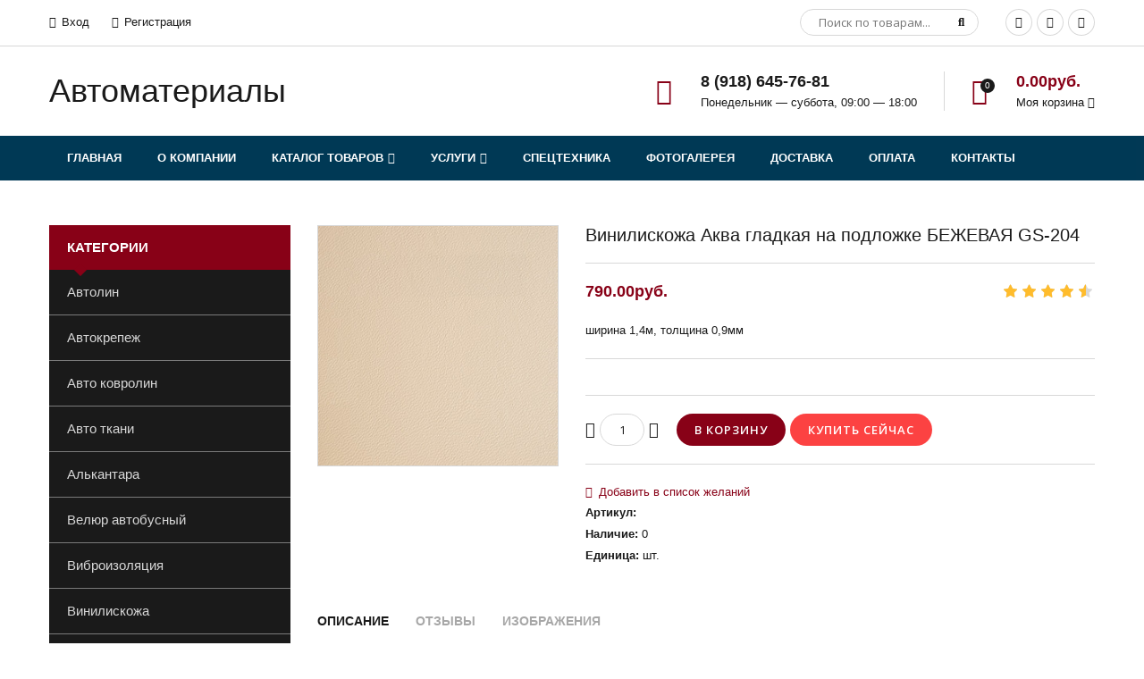

--- FILE ---
content_type: text/html; charset=UTF-8
request_url: https://auto-materiali.ru/shop/42/desc/viniliskozha-akva-gladkaja-na-podlozhke-bezhevaja-gs-204
body_size: 13386
content:
<!doctype html>
<html>
 <head>
 <meta charset="utf-8">
 <meta name="viewport" content="width=device-width, initial-scale=1, maximum-scale=1">
 
 <title>Винилискожа Аква гладкая на подложке БЕЖЕВАЯ GS-204</title>
<meta name="keywords" content=" купить Винилискожа Аква гладкая на подложке БЕЖЕВАЯ GS-204, в Новороссийске Винилискожа Аква гладкая на подложке БЕЖЕВАЯ GS-204, автоматериалы Винилискожа Аква гладкая на подложке БЕЖЕВАЯ GS-204" /> 
<meta name="description" content="Купить в Новороссийске Винилискожа Аква гладкая на подложке БЕЖЕВАЯ GS-204 в интернет-магазине Автоматериалы" />
 <link type="text/css" rel="stylesheet" href="/_st/my.css" />
 
 <link rel='stylesheet' href='//fonts.googleapis.com/css?family=Open+Sans:300italic,400italic,600italic,700italic,800italic,700,300,600,800,400&subset=latin,cyrillic'>
 <link rel="stylesheet" href="/css/font-awesome.min.css">
 <link rel="stylesheet" href="/css/pe-media-icons.css">
 <link rel="stylesheet" href="/css/helper.css">
 <link rel="stylesheet" href="/css/animate.css"> 
 <link rel="stylesheet" href="/css/owl.carousel.css">
 <script>
 var _ucoz_uriId = '42',
 _ucoz_pageId = 'entry',
 _ucoz_moduleId = 'shop',
 _ucoz_date = '08.01.2026';
 </script>
 
	<link rel="stylesheet" href="/.s/src/base.min.css" />
	<link rel="stylesheet" href="/.s/src/layer7.min.css" />

	<script src="/.s/src/jquery-1.12.4.min.js"></script>
	
	<script src="/.s/src/uwnd.min.js"></script>
	<script src="//s743.ucoz.net/cgi/uutils.fcg?a=uSD&ca=2&ug=999&isp=1&r=0.125975309742842"></script>
	<link rel="stylesheet" href="/.s/src/ulightbox/ulightbox.min.css" />
	<link rel="stylesheet" href="/.s/src/socCom.min.css" />
	<link rel="stylesheet" href="/.s/src/social.css" />
	<script src="/.s/src/ulightbox/ulightbox.min.js"></script>
	<script src="/.s/src/shop_utils.js"></script>
	<script src="/.s/src/socCom.min.js"></script>
	<script src="//sys000.ucoz.net/cgi/uutils.fcg?a=soc_comment_get_data&site=5avtomaterly"></script>
	<script>
/* --- UCOZ-JS-DATA --- */
window.uCoz = {"shop_price_f":["%01.2f",""],"ssid":"422416060761303374371","country":"US","language":"ru","sh_goods":{"42":{"old_price":"0.00","price":"790.00","imgs":["/_sh/00/42m.jpg"]}},"sh_curr":{"2":{"code":"RUR","default":1,"disp":"руб.","name":"Рубли","rate":1,"dpos":0}},"module":"shop","sh_curr_def":2,"uLightboxType":1,"layerType":7,"mf":"5avtomaterly","site":{"id":"5avtomaterly","domain":"auto-materiali.ru","host":"avtomaterly.my1.ru"},"sign":{"7252":"Предыдущий","3125":"Закрыть","5255":"Помощник","10075":"Обязательны для выбора","7251":"Запрошенный контент не может быть загружен. Пожалуйста, попробуйте позже.","7287":"Перейти на страницу с фотографией.","3300":"Ошибка","7254":"Изменить размер","3255":"Сохранить","3129":"Доступ запрещён. Истёк период сессии.","210178":"Замечания","7253":"Начать слайд-шоу","3238":"Опции","5458":"Следующий"},"ver":1,"shop_price_separator":""};
/* --- UCOZ-JS-CODE --- */

		function eRateEntry(select, id, a = 65, mod = 'shop', mark = +select.value, path = '', ajax, soc) {
			if (mod == 'shop') { path = `/${ id }/edit`; ajax = 2; }
			( !!select ? confirm(select.selectedOptions[0].textContent.trim() + '?') : true )
			&& _uPostForm('', { type:'POST', url:'/' + mod + path, data:{ a, id, mark, mod, ajax, ...soc } });
		}

		function updateRateControls(id, newRate) {
			let entryItem = self['entryID' + id] || self['comEnt' + id];
			let rateWrapper = entryItem.querySelector('.u-rate-wrapper');
			if (rateWrapper && newRate) rateWrapper.innerHTML = newRate;
			if (entryItem) entryItem.querySelectorAll('.u-rate-btn').forEach(btn => btn.remove())
		}
 function uSocialLogin(t) {
			var params = {"google":{"width":700,"height":600},"facebook":{"height":520,"width":950},"vkontakte":{"width":790,"height":400},"ok":{"width":710,"height":390},"yandex":{"height":515,"width":870}};
			var ref = escape(location.protocol + '//' + ('auto-materiali.ru' || location.hostname) + location.pathname + ((location.hash ? ( location.search ? location.search + '&' : '?' ) + 'rnd=' + Date.now() + location.hash : ( location.search || '' ))));
			window.open('/'+t+'?ref='+ref,'conwin','width='+params[t].width+',height='+params[t].height+',status=1,resizable=1,left='+parseInt((screen.availWidth/2)-(params[t].width/2))+',top='+parseInt((screen.availHeight/2)-(params[t].height/2)-20)+'screenX='+parseInt((screen.availWidth/2)-(params[t].width/2))+',screenY='+parseInt((screen.availHeight/2)-(params[t].height/2)-20));
			return false;
		}
		function TelegramAuth(user){
			user['a'] = 9; user['m'] = 'telegram';
			_uPostForm('', {type: 'POST', url: '/index/sub', data: user});
		}
checkNumber_header = 'Замечания';
		checkNumber_err = 'Опции<ul>%err_msg%</ul>Обязательны для выбора';
function loginPopupForm(params = {}) { new _uWnd('LF', ' ', -250, -100, { closeonesc:1, resize:1 }, { url:'/index/40' + (params.urlParams ? '?'+params.urlParams : '') }) }
/* --- UCOZ-JS-END --- */
</script>

	<style>.UhideBlock{display:none; }</style>
	<script type="text/javascript">new Image().src = "//counter.yadro.ru/hit;noadsru?r"+escape(document.referrer)+(screen&&";s"+screen.width+"*"+screen.height+"*"+(screen.colorDepth||screen.pixelDepth))+";u"+escape(document.URL)+";"+Date.now();</script><link rel="stylesheet" href="/_st/shop.css" /><script src="/.s/src/shop.js"></script><style>
				@font-face {
					font-family: "FontAwesome";
					font-style: normal;
					font-weight: normal;
					src: url("/.s/src/panel-v2/fonts/fontawesome-webfont.eot?#iefix&v=4.3.0") format("embedded-opentype"), url("/.s/src/panel-v2/fonts/fontawesome-webfont.woff2?v=4.3.0") format("woff2"), url("/.s/src/panel-v2/fonts/fontawesome-webfont.woff?v=4.3.0") format("woff"), url("/.s/src/panel-v2/fonts/fontawesome-webfont.ttf?v=4.3.0") format("truetype"), url("/.s/src/panel-v2/fonts/fontawesome-webfont.svg?v=4.3.0#fontawesomeregular") format("svg");
				}
			</style>
</head>
 <body id="body">
 <script src="/js/plugins.js"></script>
 <script src="/js/scripts.js"></script>
 
 <div id="loader"></div>
 <div id="wrapper">
 
 <!--U1AHEADER1Z--><div id="top" data-animated="fadeInUp">
 <div class="cnt oh">
 <div class="top-left oh">
 
 <a href="javascript:;" rel="nofollow" onclick="loginPopupForm(); return false;"><span class="pe-mi-lock"></span> Вход</a>
 <a href="/register"><span class="pe-mi-add-user"></span> Регистрация</a>
 

 </div>
 <div class="top-right oh">
 <div id="search">
 <form id="search-form" onsubmit="this.sfSbm.disabled=true" method="post" action="/shop/search">
 <input type="text" class="search_keyword" name="query" placeholder="Поиск по товарам...">
 <input type="submit" class="search_submit" value="&#xf002;" name="sfSbm">
 </form>
 </div>
 <a class="soc" href="#"><span class="fa fa-vk"></span></a>
 <a class="soc" href="#"><span class="fa fa-instagram"></span></a>
 <a class="soc" href="#"><span class="fa fa-youtube"></span></a>
 </div>
 </div>
 </div>

 <header id="header" data-animated="fadeInUp">
 <div class="cnt clr">
 <div id="logo" class="oh">
 <a href="/">
<!-- <span class="pe-mi-devices"></span> --> Автоматериалы
 </a>
 </div>
 
 <div class="header-right">
 <div class="hPhone">
 <span class="hPhone-icon pe-mi-message"></span>
 <div class="hPhone-cnt">
 <b>8 (918) 645-76-81</b><br>
 Понедельник — суббота, 09:00 — 18:00
 </div>
 </div>
 
 <div class="hCart">
 <div id="shop-basket"><div class="hCart-icon">
 <span class="pe-mi-basket"></span>
 <i>0</i>
</div>
<div class="hCart-cnt">
 <div class="hCart-details">
 <span>0.00руб.</span><br>
 Моя корзина <i class="fa fa-angle-down"></i>
 </div>
 <div class="cart-body">
 
 Ваша корзина пуста
 
 </div>
</div>

<script language="Javascript"><!--
 var lock_buttons = 0;
 
 function clearBasket(){
 if(lock_buttons) return false; else lock_buttons = 1;
 var el = $('#shop-basket');
 if(el.length){ var g=document.createElement("div"); $(g).addClass('myWinGrid').attr("id",'shop-basket-fade').css({"left":"0","top":"0","position":"absolute","border":"#CCCCCC 1px solid","width":$(el).width()+'px',"height":$(el).height()+'px',"z-index":5}).hide().bind('mousedown',function(e){e.stopPropagation();e.preventDefault();_uWnd.globalmousedown();}).html('<div class="myWinLoad" style="margin:5px;"></div>'); $(el).append(g); $(g).show(); }
 _uPostForm('',{type:'POST',url:'/shop/basket',data:{'mode':'clear'}});
 ga_event('basket_clear');
 return false;
 }
 
 function removeBasket(id){
 if(lock_buttons) return false; else lock_buttons = 1;
 $('#basket-item-'+id+' .sb-func').removeClass('remove').addClass('myWinLoadS').attr('title','');
 _uPostForm('',{type:'POST',url:'/shop/basket',data:{'mode':'del', 'id':id}});
 return false;
 }
 
 function add2Basket(id,pref){
 if(lock_buttons) return false; else lock_buttons = 1;
 var opt = new Array();
 var err_msg = '';
 $('#b'+pref+'-'+id+'-basket').attr('disabled','disabled');
 $('#'+pref+'-'+id+'-basket').removeClass('done').removeClass('err').removeClass('add').addClass('wait').attr('title','');
 $('#'+pref+'-'+id+'-options-selectors').find('input:checked, select').each(function(){
 opt.push(this.id.split('-')[3]+(this.value !== '' ? '-'+this.value :''));
 
 if(this.value !== ''){
 opt.push(this.id.split('-')[3]+(this.value !== '' ? '-'+this.value :''));
 }else{
 err_msg += '<li>'+$(this).parent().parent().find('span.opt').html().replace(':', '')+'</li>';
 }
 });
 
 if(err_msg == ''){
 _uPostForm('',{type:'POST',url:'/shop/basket',data:{'mode':'add', 'id':id, 'pref':pref, 'opt':opt.join(':'), 'cnt':$('#q'+pref+'-'+id+'-basket').attr('value')}});
 ga_event('basket_add');
 }else{
 lock_buttons = 0;
 shop_alert('<div class="MyWinError">Опции<ul>'+err_msg+'</ul>обязательны для выбора</div>','Замечания','warning',350,100,{tm:8000,align:'left',icon:'//s19.ucoz.net/img/icon/warning.png', 'onclose': function(){ $('#b'+pref+'-'+id+'-basket').removeAttr('disabled'); $('#'+pref+'-'+id+'-basket').removeClass('wait').addClass('add'); }});
 }
 return false;
 }
 
 function buyNow(id,pref){
 if(lock_buttons) return false; else lock_buttons = 1;
 var opt = new Array();
 var err_msg = '';
 $('#b'+pref+'-'+id+'-buynow').attr('disabled','disabled');
 $('#'+pref+'-'+id+'-buynow').removeClass('done').removeClass('err').removeClass('now').addClass('wait').attr('title','');
 $('#'+pref+'-'+id+'-options-selectors').find('input:checked, select').each(function(){
 if(this.value !== ''){
 opt.push(this.id.split('-')[3]+'-'+this.value);
 }else{
 err_msg += '<li>'+$(this).parent().parent().find('span.opt').html().replace(':', '')+'</li>';
 }
 });
 if(err_msg == ''){
 _uPostForm('',{type:'POST',url:'/shop/basket',data:{'mode':'add', 'id':id, 'pref':pref, 'opt':opt.join(':'), 'cnt':$('#q'+pref+'-'+id+'-basket').attr('value'), 'now':1}});
 ga_event('basket_buynow');
 }else{
 lock_buttons = 0;
 shop_alert('<div class="MyWinError">Опции<ul>'+err_msg+'</ul>обязательны для выбора</div>','Замечания','warning',350,100,{tm:8000,align:'left',icon:'//s19.ucoz.net/img/icon/warning.png', 'onclose': function(){ $('#b'+pref+'-'+id+'-buynow').removeAttr('disabled'); $('#'+pref+'-'+id+'-buynow').removeClass('wait').addClass('add'); }});
 }
 
 return false;
 }
 //--></script></div>
 </div>
 
 </div>
 </div><!-- Yandex.Metrika counter -->
<script type="text/javascript" >
 (function(m,e,t,r,i,k,a){m[i]=m[i]||function(){(m[i].a=m[i].a||[]).push(arguments)};
 m[i].l=1*new Date();k=e.createElement(t),a=e.getElementsByTagName(t)[0],k.async=1,k.src=r,a.parentNode.insertBefore(k,a)})
 (window, document, "script", "https://mc.yandex.ru/metrika/tag.js", "ym");

 ym(61854235, "init", {
 clickmap:true,
 trackLinks:true,
 accurateTrackBounce:true,
 webvisor:true
 });
</script>
<noscript><div><img src="https://mc.yandex.ru/watch/61854235" style="position:absolute; left:-9999px;" alt="" /></div></noscript>
<!-- /Yandex.Metrika counter -->
 </header><!--/U1AHEADER1Z-->
 
 <nav id="nav" data-animated="fadeInUp">
 <div class="cnt">
 <!-- <sblock_nmenu> -->
 <!-- <bc> --><div id="uNMenuDiv1" class="uMenuV"><ul class="uMenuRoot">
<li><a  href="/" ><span>Главная</span></a></li>
<li><a  href="/o-companii" ><span>О компании</span></a></li>
<li class="uWithSubmenu"><a  href="/shop/all" ><span>Каталог товаров</span></a><ul>
<li><a  href="/shop/avtolin" ><span>Автолин</span></a></li>
<li><a  href="/shop/avtokrepezh" ><span>Автокрепеж</span></a></li>
<li><a  href="/shop/avto-kovrolin" ><span>Автоковролин</span></a></li>
<li><a  href="/shop/avto-tkani" ><span>Автоткани</span></a></li>
<li><a  href="/shop/alkantara" ><span>Алькантара</span></a></li>
<li><a  href="/shop/veljur-avtobusnyj" ><span>Велюр автобусный</span></a></li>
<li><a  href="/shop/vibroizoljacija" ><span>Виброизоляция</span></a></li>
<li><a  href="/shop/viniliskozha" ><span>Винилискожа</span></a></li>
<li><a  href="/shop/klej" ><span>Клей</span></a></li>
<li><a  href="/shop/karpet" ><span>Карпет</span></a></li>
<li><a  href="/shop/nitki" ><span>Нитки</span></a></li>
<li><a  href="/shop/porolon" ><span>Поролон</span></a></li>
<li><a  href="/shop/potolochka" ><span>Потолочка</span></a></li>
<li><a  href="/shop/plastificirovannaja-kozha-horn" ><span>Пластифицированная кожа Horn</span></a></li>
<li><a  href="/shop/rasprodazha" ><span>Распродажа</span></a></li>
<li><a  href="/shop/soputstvujushhie-tovary" ><span>Сопутствующие товары</span></a></li>
<li><a  href="/shop/shumka-na-kleju" ><span>Шумка на клею</span></a></li>
<li><a  href="/shop/shumopoglotitel" ><span>Шумопоглотитель</span></a></li>
<li><a  href="/shop/ehkokozha" ><span>Экокожа</span></a></li></ul></li>
<li class="uWithSubmenu"><a  href="/uslugi" ><span>Услуги</span></a><ul>
<li><a  href="/servis" ><span>Шумоизоляция</span></a></li>
<li><a  href="/peretyazhka-salona-avtomobilya" ><span>Перетяжка салона</span></a></li></ul></li>
<li><a  href="http://styug.ru/" ><span>Спецтехника</span></a></li>
<li><a  href="/photo/" ><span>Фотогалерея</span></a></li>
<li><a  href="/dostavka" ><span>Доставка</span></a></li>
<li><a  href="/oplata" ><span>Оплата</span></a></li>
<li><a  href="/contacts" ><span>Контакты</span></a></li></ul></div><!-- </bc> -->
 <!-- </sblock_nmenu> -->
 <span class="menu-icon"><i class="fa fa-bars"></i> Меню сайта</span>
 </div>
 </nav>
 
 <div id="middle">
 <div class="cnt clr">
 
 <!-- <middle> -->
 <div id="content">
 <!-- <body> -->
 <div class="good-top oh">
 <div class="good-images">
 <script>
//['original_img_url','org_width','org_height','resized_img_url','res_width','res_height','img_alt','img_title']
var allEntImgs42=[["/_sh/00/42.jpg",0,0,"/_sh/00/42m.jpg",300,300,null,null,null,null,null]]</script>
 <script type="text/javascript">
 function _bldCont(indx){
 var bck=indx-1;var nxt=indx+1;
 if (bck<0){bck = allEntImgs42.length-1;}
 if (nxt>=allEntImgs42.length){nxt=0;}
 var imgs='';
 if (allEntImgs42.length>1){
 for (var i=0;i<allEntImgs42.length;i++){var img=i+1;
 if(allEntImgs42[i][0].length<1){continue;}
 if (i==indx){imgs += '<b class="pgSwchA">'+img+'</b> ';}
 else {imgs += '<a class="pgSwch" href="javascript://" rel="nofollow" onclick="_bldCont('+i+');return false;">'+img+'</a> ';}
 }
 imgs = '<div align="center" style="padding:8px 0 5px 0;white-space:nowrap;overflow:auto;overflow-x:auto;overflow-y:hidden;"><a class="pgSwch" href="javascript://" rel="nofollow" onclick="_bldCont('+bck+');return false;">&laquo; Back</a> '+imgs+'<a class="pgSwch" href="javascript://" rel="nofollow" onclick="_bldCont('+nxt+');return false;">Next &raquo;</a> </div> ';}
 var hght = parseInt(allEntImgs42[indx][2]); if ($.browser.msie) { hght += 28; };
 _picsCont = '<div id="_prCont" style="position:relative;"><img alt="" border="0" src="' + allEntImgs42[indx][0] + '"/>'+imgs+'</div>';
 new _uWnd('wnd_prv', "Изображения товара", 10, 10, { waitimages:300000, autosizewidth:1, hideonresize:1, autosize:1, fadetype:1, closeonesc:1, align:'center', min:0, max:0, resize:1 }, _picsCont);
 }
 </script>
 
 <span class="item-new" data-date="10.10.2019">new</span>
 
 
 <img alt="" src="/_sh/00/42m.jpg" class="big gphoto" onclick="_bldCont1(42, this.getAttribute('idx'));" id="ipreview" idx="0" title="Кликните для увеличения изображения">
 
 <div class="oh">
 
 
 
 
 
 
 
 
  
 </div>
 </div>
 <div class="good-info">
 <h1 class="good-title">Винилискожа Аква гладкая на подложке БЕЖЕВАЯ GS-204</h1>
 <div class="oh">
 <div class="good-price"><b><span class="id-good-42-price">790.00руб.</span></b> <s></s></div>
 <div class="good-rate">
 
		<style type="text/css">
			.u-star-rating-21 { list-style:none; margin:0px; padding:0px; width:105px; height:21px; position:relative; background: url('/img/rate2.png') top left repeat-x }
			.u-star-rating-21 li{ padding:0px; margin:0px; float:left }
			.u-star-rating-21 li a { display:block;width:21px;height: 21px;line-height:21px;text-decoration:none;text-indent:-9000px;z-index:20;position:absolute;padding: 0px;overflow:hidden }
			.u-star-rating-21 li a:hover { background: url('/img/rate2.png') left center;z-index:2;left:0px;border:none }
			.u-star-rating-21 a.u-one-star { left:0px }
			.u-star-rating-21 a.u-one-star:hover { width:21px }
			.u-star-rating-21 a.u-two-stars { left:21px }
			.u-star-rating-21 a.u-two-stars:hover { width:42px }
			.u-star-rating-21 a.u-three-stars { left:42px }
			.u-star-rating-21 a.u-three-stars:hover { width:63px }
			.u-star-rating-21 a.u-four-stars { left:63px }
			.u-star-rating-21 a.u-four-stars:hover { width:84px }
			.u-star-rating-21 a.u-five-stars { left:84px }
			.u-star-rating-21 a.u-five-stars:hover { width:105px }
			.u-star-rating-21 li.u-current-rating { top:0 !important; left:0 !important;margin:0 !important;padding:0 !important;outline:none;background: url('/img/rate2.png') left bottom;position: absolute;height:21px !important;line-height:21px !important;display:block;text-indent:-9000px;z-index:1 }
		</style><script>
			var usrarids = {};
			function ustarrating(id, mark) {
				if (!usrarids[id]) {
					usrarids[id] = 1;
					$(".u-star-li-"+id).hide();
					_uPostForm('', { type:'POST', url:`/shop/${ id }/edit`, data:{ a:65, id, mark, mod:'shop', ajax:'2' } })
				}
			}
		</script><ul id="uStarRating42" class="uStarRating42 u-star-rating-21" title="Рейтинг: 4.5/2">
			<li id="uCurStarRating42" class="u-current-rating uCurStarRating42" style="width:90%;"></li><li class="u-star-li-42"><a href="javascript:;" onclick="ustarrating('42', 1)" class="u-one-star">1</a></li>
				<li class="u-star-li-42"><a href="javascript:;" onclick="ustarrating('42', 2)" class="u-two-stars">2</a></li>
				<li class="u-star-li-42"><a href="javascript:;" onclick="ustarrating('42', 3)" class="u-three-stars">3</a></li>
				<li class="u-star-li-42"><a href="javascript:;" onclick="ustarrating('42', 4)" class="u-four-stars">4</a></li>
				<li class="u-star-li-42"><a href="javascript:;" onclick="ustarrating('42', 5)" class="u-five-stars">5</a></li></ul>
 </div>
 </div>
 <div class="good-brief">
 ширина 1,4м, толщина 0,9мм
 </div>
 <div class="good-options">
 
 </div>
 <div class="good-buttons">
 <div class="to-basket oh"> 
 <input type="text" id="qid-42-basket" value="1" size="3" onfocus="this.select()" oninput="return checkNumber(this, event, '1');"><input type="button" id="bid-42-basket" onclick="add2Basket('42','id');" value="В корзину">
 <input id="buy-now" type="button" onclick="buyNow('42','id');" value="Купить сейчас">
 </div>
 </div>
 <div class="good-more">
 <div id="id-42-wish" class="wish wadd" onclick="wishlist(this);" title="Добавить в список желаний"></div>
 <ul class="shop-options" id="id-42-options">
 
 <li><span class="opt"><!--<s4749>-->Артикул<!--</s>-->:</span> <span class="val art"> </span></li>
 <li><span class="opt"><!--<s4377>-->Наличие<!--</s>-->:</span> <span class="val stock">0</span></li>
 
 <li><span class="opt"><!--<s4750>-->Единица<!--</s>-->:</span> <span class="val">шт.</span></li>
 
 
 
 </ul>
 </div>
 </div>
 </div>
 
 
 <div class="good-tabs">
 <div>
 <span>Описание</span>
 <span>Отзывы</span>
 <span>Изображения</span>
 
 </div>
 <ul>
 <li>
 <p><strong>Винилискожа на подложке представляет собой трикотажную основу с нанесенным на на нее поливинилхлоридным покрытием, обладающим высокой стойкостью к воде и другим жидкостям.</strong></p>

<p><br />
<strong>Хорошо тянется в поперечном направлении и немного тянется в продольном направлении. Это позволяет использовать ее для обивки даже сложных изогнутых поверхностей.</strong></p>
 </li>
 <li>
 
 
 <table border="0" cellpadding="0" cellspacing="0" width="100%">
 <tr><td width="60%" height="25"><!--<s5183>-->Всего комментариев<!--</s>-->: <b>0</b></td><td align="right" height="25"></td></tr>
 <tr><td colspan="2"><script>
				function spages(p, link) {
					document.location.href = '/shop/42/comm/viniliskozha-akva-gladkaja-na-podlozhke-bezhevaja-gs-204'+(parseInt(p)>1 ? ';'+p : '');
				}
			</script>
			<div id="comments"></div>
			<div id="newEntryT"></div>
			<div id="allEntries"></div>
			<div id="newEntryB"></div>
			<script>
				(function() {
					'use strict';
					var commentID = ( /comEnt(\d+)/.exec(location.hash) || {} )[1];
					if (!commentID) {
						return window.console && console.info && console.info('comments, goto page', 'no comment id');
					}
					var selector = '#comEnt' + commentID;
					var target = $(selector);
					if (target.length) {
						$('html, body').animate({
							scrollTop: ( target.eq(0).offset() || { top: 0 } ).top
						}, 'fast');
						return window.console && console.info && console.info('comments, goto page', 'found element', selector);
					}
					$.get('/index/802', {
						id: commentID
					}).then(function(response) {
						if (!response.page) {
							return window.console && console.warn && console.warn('comments, goto page', 'no page within response', response);
						}
						spages(response.page);
						setTimeout(function() {
							target = $(selector);
							if (!target.length) {
								return window.console && console.warn && console.warn('comments, goto page', 'comment element not found', selector);
							}
							$('html, body').animate({
								scrollTop: ( target.eq(0).offset() || { top: 0 } ).top
							}, 'fast');
							return window.console && console.info && console.info('comments, goto page', 'scrolling to', selector);
						}, 500);
					}, function(response) {
						return window.console && console.error && console.error('comments, goto page', response.responseJSON);
					});
				})();
			</script>
		</td></tr>
 <tr><td colspan="2" align="center"></td></tr>
 <tr><td colspan="2" height="10"></td></tr>
 </table>
 
 
 
 <form name="socail_details" id="socail_details" onsubmit="return false;">
						   <input type="hidden" name="social" value="">
						   <input type="hidden" name="data" value="">
						   <input type="hidden" name="id" value="42">
						   <input type="hidden" name="ssid" value="422416060761303374371">
					   </form><div id="postFormContent" class="">
		<form method="post" name="addform" id="acform" action="/index/" onsubmit="return addcom(this)" class="shop-com-add" data-submitter="addcom"><script>
		function _dS(a){var b=a.split(''),c=b.pop();return b.map(function(d){var e=d.charCodeAt(0)-c;return String.fromCharCode(32>e?127-(32-e):e)}).join('')}
		var _y8M = _dS('>kprwv"v{rg?$jkffgp$"pcog?$uqu$"xcnwg?$48452:842:$"1@2');
		function addcom( form, data = {} ) {
			if (document.getElementById('addcBut')) {
				document.getElementById('addcBut').disabled = true;
			} else {
				try { document.addform.submit.disabled = true; } catch(e) {}
			}

			if (document.getElementById('eMessage')) {
				document.getElementById('eMessage').innerHTML = '<span style="color:#999"><img src="/.s/img/ma/m/i2.gif" border="0" align="absmiddle" width="13" height="13"> Идёт передача данных...</span>';
			}

			_uPostForm(form, { type:'POST', url:'/index/', data })
			return false
		}
document.write(_y8M);</script>
				<div class="mc-widget">
					<script>
						var socRedirect = location.protocol + '//' + ('auto-materiali.ru' || location.hostname) + location.pathname + location.search + (location.hash && location.hash != '#' ? '#reloadPage,' + location.hash.substr(1) : '#reloadPage,gotoAddCommentForm' );
						socRedirect = encodeURIComponent(socRedirect);

						try{var providers = {};} catch (e) {}

						function socialRepost(entry_link, message) {
							console.log('Check witch Social network is connected.');

							var soc_type = jQuery("form#acform input[name='soc_type']").val();
							switch (parseInt(soc_type)) {
							case 101:
								console.log('101');
								var newWin = window.open('https://vk.com/share.php?url='+entry_link+'&description='+message+'&noparse=1','window','width=640,height=500,scrollbars=yes,status=yes');
							  break;
							case 102:
								console.log('102');
								var newWin = window.open('https://www.facebook.com/sharer/sharer.php?u='+entry_link+'&description='+encodeURIComponent(message),'window','width=640,height=500,scrollbars=yes,status=yes');
							  break;
							case 103:
								console.log('103');

							  break;
							case 104:
								console.log('104');

							  break;
							case 105:
								console.log('105');

							  break;
							case 106:
								console.log('106');

							  break;
							case 107:
								console.log('107');
								var newWin = window.open('https://twitter.com/intent/tweet?source=webclient&url='+entry_link+'&text='+encodeURIComponent(message)+'&callback=?','window','width=640,height=500,scrollbars=yes,status=yes');
							  break;
							case 108:
								console.log('108');

							  break;
							case 109:
								console.log('109');
								var newWin = window.open('https://plusone.google.com/_/+1/confirm?hl=en&url='+entry_link,'window','width=600,height=610,scrollbars=yes,status=yes');
							  break;
							}
						}

						function updateSocialDetails(type) {
							console.log('updateSocialDetails');
							jQuery.getScript('//sys000.ucoz.net/cgi/uutils.fcg?a=soc_comment_get_data&site=5avtomaterly&type='+type, function() {
								jQuery("form#socail_details input[name='social']").val(type);
								jQuery("form#socail_details input[name=data]").val(data[type]);
								jQuery("form#acform input[name=data]").val(data[type]);
								_uPostForm('socail_details',{type:'POST',url:'/index/778', data:{'m':'9', 'vi_commID': '', 'catPath': ''}});
							});
						}

						function logoutSocial() {
							console.log('delete cookie');
							delete_msg_cookie();
							jQuery.getScript('//sys000.ucoz.net/cgi/uutils.fcg?a=soc_comment_clear_data&site=5avtomaterly', function(){window.location.reload();});
						}

						function utf8_to_b64( str) {
							return window.btoa(encodeURIComponent( escape( str )));
						}

						function b64_to_utf8( str) {
							return unescape(decodeURIComponent(window.atob( str )));
						}

						function getCookie(c_name) {
							var c_value = " " + document.cookie;
							var c_start = c_value.indexOf(" " + c_name + "=");
							if (c_start == -1) {
								c_value = null;
							} else {
								c_start = c_value.indexOf("=", c_start) + 1;
								var c_end = c_value.indexOf(";", c_start);
								if (c_end == -1) {
									c_end = c_value.length;
								}
								c_value = unescape(c_value.substring(c_start,c_end));
							}
							return c_value;
						}

						var delete_msg_cookie = function() {
							console.log('delete_msg_cookie');
							document.cookie = 'msg=;expires=Thu, 01 Jan 1970 00:00:01 GMT;';
						};

						function preSaveMessage() {
							var msg = jQuery("form#acform textarea").val();
							if (msg.length > 0) {
								document.cookie = "msg="+utf8_to_b64(msg)+";"; //path="+window.location.href+";
							}
						}

						function googleAuthHandler(social) {
							if (!social) return
							if (!social.enabled || !social.handler) return

							social.window = window.open(social.url, '_blank', 'width=600,height=610');
							social.intervalId = setInterval(function(social) {
								if (social.window.closed) {
									clearInterval(social.intervalId)
									self.location.reload()
								}
							}, 1000, social)
						}

						

						(function(jq) {
							jq(document).ready(function() {
								
																
								jQuery(".uf-tooltip a.uf-tt-exit").attr('href','/index/10');
								console.log('ready - update details');
								console.log('scurrent', window.scurrent);
								if (typeof(window.scurrent) != 'undefined' && scurrent > 0 && data[scurrent]) {
									jQuery("#postFormContent").html('<div style="width:100%;text-align:center;padding-top:50px;"><img alt="" src="/.s/img/ma/m/i3.gif" border="0" width="220" height="19" /></div>');

									jQuery("form#socail_details input[name=social]").val(scurrent);
									jQuery("form#socail_details input[name=data]").val(data[scurrent]);
									updateSocialDetails(scurrent);
								}
								jQuery('a#js-ucf-start').on('click', function(event) {
									event.preventDefault();
									if (scurrent == 0) {
										window.open("//sys000.ucoz.net/cgi/uutils.fcg?a=soc_comment_auth",'SocialLoginWnd','width=500,height=350,resizable=yes,titlebar=yes');
									}
								});

								jQuery('#acform a.login-with').on('click', function(event) {
									event.preventDefault();
									let social = providers[ this.dataset.social ];

									if (typeof(social) != 'undefined' && social.enabled == 1) {
										if (social.handler) {
											social.handler(social);
										} else {
											// unetLoginWnd
											let newWin = window.open(social.url, "_blank", 'width=600,height=610,scrollbars=yes,status=yes');
										}
									}
								});
							});
						})(jQuery);
					</script>
				</div>

<div class="uForm uComForm">
	
	<div class="uauth-small-links uauth-links-set1"><span class="auth-links-label">Войдите:</span> <div class="auth-social-list inline-social-list"><a href="javascript:;" onclick="window.open('https://login.uid.me/?site=5avtomaterly&ref='+escape(location.protocol + '//' + ('auto-materiali.ru' || location.hostname) + location.pathname + ((location.hash ? ( location.search ? location.search + '&' : '?' ) + 'rnd=' + Date.now() + location.hash : ( location.search || '' )))),'uidLoginWnd','width=580,height=450,resizable=yes,titlebar=yes');return false;" class="login-with uid" title="Войти через uID" rel="nofollow"><i></i></a><a href="javascript:;" onclick="return uSocialLogin('vkontakte');" data-social="vkontakte" class="login-with vkontakte" title="Войти через ВКонтакте" rel="nofollow"><i></i></a><a href="javascript:;" onclick="return uSocialLogin('facebook');" data-social="facebook" class="login-with facebook" title="Войти через Facebook" rel="nofollow"><i></i></a><a href="javascript:;" onclick="return uSocialLogin('yandex');" data-social="yandex" class="login-with yandex" title="Войти через Яндекс" rel="nofollow"><i></i></a><a href="javascript:;" onclick="return uSocialLogin('google');" data-social="google" class="login-with google" title="Войти через Google" rel="nofollow"><i></i></a><a href="javascript:;" onclick="return uSocialLogin('ok');" data-social="ok" class="login-with ok" title="Войти через Одноклассники" rel="nofollow"><i></i></a></div></div>
	<div class="uComForm-inner">
		<span class="ucf-avatar"><img src="/.s/img/icon/social/noavatar.png" alt="avatar" /></span>
		<div class="ucf-content ucf-start-content">
			<ul class="uf-form ucf-form">
				<li><textarea class="uf-txt-input commFl js-start-txt" placeholder="Оставьте ваш комментарий..."></textarea>
				<li><button class="uf-btn" onclick="preSaveMessage(); window.open('/index/800?ref='+window.location.href, 'SocialLoginWnd', 'width=500,height=410,resizable=yes,titlebar=yes');">Отправить</button>
			</ul>
		</div>
	</div>
	
</div><input type="hidden" name="ssid" value="422416060761303374371" />
				<input type="hidden" name="a"  value="36" />
				<input type="hidden" name="m"  value="9" />
				<input type="hidden" name="id" value="42" />
				
				<input type="hidden" name="soc_type" id="csoc_type" />
				<input type="hidden" name="data" id="cdata" />
			</form>
		</div>
 
 
 </li>
 <li>
 <div class="shop-imgs with-clear">
 <img alt="" src="/_sh/00/42m.jpg" class="gphoto" onclick="_bldCont1(42, this.getAttribute('idx'));" idx="0" title="Кликните для увеличения изображения">
 
 
 
 
 
 
 
 
 
 </div>
 </li>
 
 </ul>
 </div>
 
 
 
 
 
 <!-- </body> -->
 </div>
 
 <aside id="sidebar">
 
 <!--U1CATBLOCK1Z-->
 
 
 <div class="block">
 <div class="b-title">Категории</div>
 <ul class="cat-tree" style="padding-left:0!important; display:block;"><li id="cid-23">
						<i></i>
						<a id="lid-23" class="catref" href="/shop/avtolin">Автолин</a>&nbsp;<b>(7)</b>
					</li><li id="cid-18">
						<i></i>
						<a id="lid-18" class="catref" href="/shop/avtokrepezh">Автокрепеж</a>&nbsp;<b>(4)</b>
					</li><li id="cid-19">
						<i></i>
						<a id="lid-19" class="catref" href="/shop/avto-kovrolin">Авто ковролин</a>&nbsp;<b>(22)</b>
					</li><li id="cid-20">
						<i></i>
						<a id="lid-20" class="catref" href="/shop/avto-tkani">Авто ткани</a>&nbsp;<b>(33)</b>
					</li><li id="cid-7">
						<i></i>
						<a id="lid-7" class="catref" href="/shop/alkantara">Алькантара</a>&nbsp;<b>(29)</b>
					</li><li id="cid-8">
						<i></i>
						<a id="lid-8" class="catref" href="/shop/veljur-avtobusnyj">Велюр автобусный</a>&nbsp;<b>(9)</b>
					</li><li id="cid-9">
						<i></i>
						<a id="lid-9" class="catref" href="/shop/vibroizoljacija">Виброизоляция</a>&nbsp;<b>(17)</b>
					</li><li id="cid-10">
						<i></i>
						<a id="lid-10" class="catref" href="/shop/viniliskozha">Винилискожа</a>&nbsp;<b>(27)</b>
					</li><li id="cid-11">
						<i></i>
						<a id="lid-11" class="catref" href="/shop/klej">Клей</a>&nbsp;<b>(23)</b>
					</li><li id="cid-22">
						<i></i>
						<a id="lid-22" class="catref" href="/shop/karpet">Карпет</a>&nbsp;<b>(9)</b>
					</li><li id="cid-12">
							<input type="hidden" id="cid-p-12" value="1">
							<u class="plus" onclick="shopCatExpand(this,'5avtomaterlyuShopC');"></u>
							<a id="lid-12" class="catref" href="/shop/nitki" ondblclick="return shopCatExpand($(this).prev(),'5avtomaterlyuShopC')">Нитки</a>&nbsp;<b>(83)</b>
							<ul class="cat-tree"><li id="cid-26">
						<i></i>
						<a id="lid-26" class="catref" href="/shop/nitki/nitki-synton">Нитки Synton</a>&nbsp;<b>(18)</b>
					</li></ul></li><li id="cid-13">
						<i></i>
						<a id="lid-13" class="catref" href="/shop/porolon">Поролон</a>&nbsp;<b>(3)</b>
					</li><li id="cid-14">
						<i></i>
						<a id="lid-14" class="catref" href="/shop/potolochka">Потолочка</a>&nbsp;<b>(26)</b>
					</li><li id="cid-21">
						<i></i>
						<a id="lid-21" class="catref" href="/shop/plastificirovannaja-kozha-horn">Пластифицированная кожа Horn</a>&nbsp;<b>(25)</b>
					</li><li id="cid-15">
						<i></i>
						<a id="lid-15" class="catref" href="/shop/shumka-na-kleju">Шумка на клею</a>&nbsp;<b>(14)</b>
					</li><li id="cid-16">
						<i></i>
						<a id="lid-16" class="catref" href="/shop/shumopoglotitel">Шумопоглотитель</a>&nbsp;<b>(8)</b>
					</li><li id="cid-17">
						<i></i>
						<a id="lid-17" class="catref" href="/shop/ehkokozha">Экокожа</a>&nbsp;<b>(163)</b>
					</li><li id="cid-24">
						<i></i>
						<a id="lid-24" class="catref" href="/shop/soputstvujushhie-tovary">Сопутствующие товары</a>&nbsp;<b>(37)</b>
					</li><li id="cid-25">
						<i></i>
						<a id="lid-25" class="catref" href="/shop/rasprodazha">Распродажа</a>&nbsp;<b>(4)</b>
					</li></ul>
 </div>
 
 
 <!--/U1CATBLOCK1Z-->
 
 <!--U1CLEFTER1Z--><!-- <block4> -->

<!-- </block4> -->


<!-- <block5> -->
<div class="block">
 <div class="b-title"><!-- <bt> -->Популярное<!-- </bt> --></div>
 <div class="b-body">
 <!-- <bc> --><ul class="popular"><li>  <img src="/_sh/4/452s.jpg" alt="">  <div class="popular-right">  <a href="/shop/452/desc/klej-molekula-termoaktivnyj">Клей Молекула Термоактивный</a>  <span class="popular-price"><span class="inf1-good-452-price">1100.00руб.</span></span>  </div> </li><li>  <img src="/_sh/00/38s.jpg" alt="">  <div class="popular-right">  <a href="/shop/38/desc/stp-gb-1-5">StP GB 1.5</a>  <span class="popular-price"><span class="inf1-good-38-price">215.00руб.</span></span>  </div> </li><li>  <img src="/_sh/2/254s.jpg" alt="">  <div class="popular-right">  <a href="/shop/254/desc/ehkokozha-premium-na-podlozhke-shokoladnaja">Экокожа Премиум на подложке ШОКОЛАДНАЯ</a>  <span class="popular-price"><span class="inf1-good-254-price">690.00руб.</span></span>  </div> </li><li>  <img src="/_sh/1/198s.jpg" alt="">  <div class="popular-right">  <a href="/shop/198/desc/ehkokozha-na-mikrofibre-shvajcer-0500">Экокожа на микрофибре Швайцер 0500</a>  <span class="popular-price"><span class="inf1-good-198-price">1900.00руб.</span></span>  </div> </li><li>  <img src="/_sh/2/233s.jpg" alt="">  <div class="popular-right">  <a href="/shop/233/desc/ehkokozha-na-mikrofibre-shvajcer-nappa-0500">Экокожа на микрофибре Швайцер Наппа 0500</a>  <span class="popular-price"><span class="inf1-good-233-price">1785.00руб.</span></span>  </div> </li><script> 			if ( typeof(uCoz) != 'object' ) { 				window.uCoz = {"shop_price_f":["%01.2f",""],"mf":"5avtomaterly","sh_curr_def":2,"shop_price_separator":"","ver":1,"sh_goods":{},"sh_curr":{"2":{"default":1,"name":"Рубли","disp":"руб.","rate":1,"dpos":0,"code":"RUR"}}};  			} else { 				if ( typeof(uCoz.sh_goods) == 'undefined' ) { 					var shop_js_def = {"shop_price_separator":"","sh_curr_def":2,"shop_price_f":["%01.2f",""],"mf":"5avtomaterly","sh_curr":{"2":{"default":1,"name":"Рубли","disp":"руб.","rate":1,"dpos":0,"code":"RUR"}},"sh_goods":{},"ver":1}, i; 					for ( i in shop_js_def ) { 						if ( typeof(uCoz.i) == 'undefined' ) { 							window.uCoz[i] = shop_js_def[i] 						} 					} 				} 			}; 			uCoz.sh_goods[452] = {price:1100.00,old_price:0.00,imgs:["/_sh/4/452m.jpg"]};uCoz.sh_goods[38] = {price:215.00,old_price:0.00,imgs:["/_sh/00/38m.jpg"]};uCoz.sh_goods[254] = {price:690.00,old_price:0.00,imgs:["/_sh/2/254m.jpg"]};uCoz.sh_goods[198] = {price:1900.00,old_price:0.00,imgs:["/_sh/1/198m.jpg"]};uCoz.sh_goods[233] = {price:1785.00,old_price:0.00,imgs:["/_sh/2/233m.jpg"]}; 		</script><script src="/.s/src/shop_utils.js"></script></ul><!-- </bc> -->
 </div>
</div>
<!-- </block5> --><!--/U1CLEFTER1Z-->
 
 <!--U1LBANNER1Z--><div class="block sidebar-banner">
 <a href="/shop/254/desc/ehkokozha-premium-na-podlozhke-shokoladnaja"><img src="/img/banner2.jpg" alt="Экокожа Премиум на подложке ШОКОЛАДНАЯ"></a>
 </div><!--/U1LBANNER1Z-->
 
 </aside>
 <!-- </middle> -->
 </div>
 </div>
 
 <footer id="footer" data-animated="fadeInUp">
 <!--U1BFOOTER1Z--><div class="footer-top">
 <div class="cnt clr">
 <div class="col4">
 <div class="footer-block oh">
 <h4>О магазине</h4>
 Компания Спецтехника ЮГ появилась в Новороссийске недавно, но уже успела набрать невероятную популярность практически у всех автосервисов<br> и автосалонов Краснодарского края. Показывая рекордную скорость развития,<br> наша компания добавила к привычному для многих в Новороссийске ассортименту спецтехники и запчастей для нее, новое направление.
 <br>Именно поэтому позвольте предложить вашему вниманию данный магазин мягких автоматериалов.<br>
 </div>
 </div>
 <div class="col4">
 <div class="footer-block oh">
 <h4>Контакты</h4>
 г.Новороссийск, ул.Золотая Рыбка, 9
 <br><br>
 Телефон: <b>8 (918) 645-76-81</b><br>
 E-mail: <b><a href="mailto:spec.yug@mail.ru">spec.yug@mail.ru</a></b>
 <br><br>
 <a class="soc" href="#"><span class="fa fa-vk"></span></a>
 <a class="soc" href="#"><span class="fa fa-instagram"></span></a>
 <a class="soc" href="#"><span class="fa fa-youtube"></span></a>
 </div>
 </div>
 <div class="col4">
 <div class="footer-block oh">
 <h4>Информация</h4>
 <ul>
 <li><a href="/dostavka">Доставка</a></li>
 <li><a href="/oplata">Оплата</a></li>
 <li><a href="/contacts">Контакты</a></li>
 </ul>
 </div>
 </div>
 <div class="col4">
 <div class="footer-block oh">
 <h4>мой аккаунт</h4>
 <ul>
 
 <li><a href="javascript:;" rel="nofollow" onclick="loginPopupForm(); return false;">Вход</a></li>
 <li><a href="/register">Регистрация</a></li>
 
 <li><a href="/shop/checkout">Моя корзина</a></li>
 </ul>
 </div>
 </div>
 </div>
 </div>
 <div class="bottom cnt clr">
 <div class="payments oh">
 <span><img src="/img/payment-1.png" alt="VISA"></span>
 <span><img src="/img/payment-2.png" alt="MasterCard"></span>
 <span><img src="/img/payment-3.png" alt="Maestro"></span>
 <span><img src="/img/payment-5.png" alt="PayPal"></span>
 <span><img src="/img/payment-4.png" alt="AmericanExpress"></span>
 </div>
 <div class="copyrights">
 <!-- <copy> -->Copyright Спецтехника Юг &copy; 2026<!-- </copy> -->. . Дизайн: Web5Team
 </div>
 </div><!--/U1BFOOTER1Z-->
 </footer>
 </div> 
 </body>
</html>
<!-- 0.09622 (s743) -->

--- FILE ---
content_type: text/css
request_url: https://auto-materiali.ru/_st/my.css
body_size: 6682
content:
::selection {
 color: #fff;
}
::-moz-selection {
 color: #fff;
}
@-moz-document url-prefix(){
 select {
 background-image: none !important;
 }
}
html, body {
 margin: 0;
 padding: 0;
 height: 100%;
}
textarea, input {
 outline: none;
 resize: none;
 box-sizing: border-box;
}
img, a img {
 border: none;
 outline: none;
}
a {
 text-decoration: none;
 color: #1a1a1a;
 transition: all .3s ease;
}
hr {
 border: none;
 height: 1px;
 background: #d8d8d8;
}
body {
 font-size: 13px;
 line-height: 22px;
 color: #1a1a1a;
 font-weight: 400;
 font-family: 'Arial';
}
h1, h2, h3, h4, h5, h6 {
 margin: 0 0 22px;
 padding: 0;
 font-weight: 600;
 line-height: 22px;
 color: #1a1a1a;
}

h1 {font-size: 20px;}
h2 {font-size: 18px;}
h3 {font-size: 16px;}
h4 {font-size: 15px;}
h5 {font-size: 14px;}
h6 {font-size: 13px;}

aside ul, aside ol, aside li {
 margin: 0;
 padding: 0;
 list-style: none;
 list-style-type: none;
}

textarea {
 overflow: auto;
 border: 1px solid #d8d8d8;
 background: #fff;
 color: #1a1a1a;
 line-height: 22px;
 min-height: 36px;
 padding: 7px 20px;
 font-size: 13px;
 font-family: 'Open Sans';
 border-radius: 18px;
 box-sizing: border-box;
}

input[type="text"],
input[type="password"],
input[type="email"],
input[type="tel"],
input[type="url"] {
 border: 1px solid #d8d8d8;
 background: #fff;
 color: #1a1a1a;
 line-height: 22px;
 height: 36px;
 padding: 7px 20px;
 font-family: 'Open Sans';
 font-size: 13px;
 background: #fff;
 border-radius: 30px;
 box-sizing: border-box;
 transition: all .2s ease;
}


input[type="button"],
input[type="submit"],
input[type="reset"],
button {
 border: none;
 color: #fff;
 line-height: 22px;
 height: 36px;
 padding: 7px 20px;
 font-weight: 400;
 font-family: 'Open Sans';
 font-size: 13px;
 cursor: pointer;
 border-radius: 30px;
 text-transform: uppercase;
 font-weight: 600;
 letter-spacing: 1px;
 box-sizing: border-box;
 transition: all .3s ease;
}
input[type="button"]:hover,
input[type="submit"]:hover,
input[type="reset"]:hover,
button:hover {
 background: #1a1a1a;
}

select {
 border: 1px solid #d8d8d8;
 background: #fff;
 color: #1a1a1a;
 cursor: pointer;
 font-size: 13px;
 font-family: 'Open Sans';
 line-height: 22px;
 height: 34px;
 padding: 5px 24px 5px 10px;
 background-image: url('/img/select.png');
 background-position: right center;
 background-repeat: no-repeat;
 line-height: 1em;
 text-indent: 1px;
 text-overflow: '';
 -ms-appearance: none;
 -webkit-appearance: none;
 -moz-appearance: none;
 appearance: none;
 border-radius: 34px;
}
select::-ms-expand {
 display: none;
}
select:focus {
 outline: none;
}

p {
 margin: 0;
 padding: 0;
}
b {
 font-weight: 600;
}

.oh {
 overflow: hidden;
}
.cnt {
 width: 1170px;
 margin: 0 auto;
}
.clr:after {
 content: '';
 display: block;
 clear: both;
}

.col2 {width: 48.717948716%;}
.col3 {width: 31.623931622%;}
.col4 {width: 23.076923075%;}


.col2, .col3, .col4 {
 margin-bottom: 30px;
 margin-right: 2.564102563%;
 float: left;
}
.col2:nth-child(2n), .col3:nth-child(3n), .col4:nth-child(4n) {
 margin-right: 0;
}

.col2:nth-child(2n+1), .col3:nth-child(3n+1), .col4:nth-child(4n+1) {
 clear: left;
}
.col2 *, .col3 *, .col4 * {
 max-width: 100%;
}

#wrapper {
 overflow: hidden;
 min-height: 600px;
}


#loader {
 position: fixed;
 background: #fff url(/img/loader.gif) center no-repeat;
 width: 100%;
 height: 100%;
 z-index: 9991;
}

#top {
 border-bottom: 1px solid #d8d8d8;
}
.top-left {
 float: left;
 padding: 14px 0;
}
.top-left a {
 display: block;
 float: left;
 margin-right: 25px;
 box-sizing: border-box;
}
.top-left a span {
 padding-right: 2px;
}

.top-right {
 float: right;
 padding: 10px 0;
 line-height: 30px;
}
.soc {
 display: inline-block;
 line-height: 30px;
 width: 30px;
 text-align: center;
 border-radius: 30px;
 box-shadow: inset 0 0 0 1px #d8d8d8;
 background: #fff;
}
.soc:hover {
 color: #fff;
}
.top-right .soc {
 float: left;
 margin-left: 5px;
}
#search {
 float: left;
 margin-right: 25px;
 position: relative;
 width: 200px;
}
.search_submit {
 font-family: 'FontAwesome' !important;
 position: absolute;
 top: 0;
 right: 0;
 background: none !important;
 color: #1a1a1a !important;
 z-index: 2;
 padding: 0 15px !important;
}
.search-form {
 width: 200px;
 position: relative;
}
input[type="text"].search_keyword {
 width: 100%;
 padding-right: 40px !important;
 padding-top: 4px;
 padding-bottom: 4px;
 height: 30px;
}
input[type="submit"].search_submit {
 padding-top: 4px;
 padding-bottom: 4px;
 height: 30px;
}
#header {
 height: 100px;
 position: relative;
 z-index: 100;
}
#logo {
 float: left;
 height: 100px;
 line-height: 100px;
}
#logo a {
 font-size: 36px;
 color: #1a1a1a;
 font-weight: 300;
}
#logo a span {
 padding-right: 10px;
}
.header-right {
 float: right;
 padding: 28px 0;
 box-sizing: border-box;
 height: 100px;
}
.hPhone {
 float: left;
 padding-right: 30px;
 margin-right: 30px;
 border-right: 1px solid #d8d8d8;
 height: 44px;
}
.hPhone-icon {
 float: left;
 font-size: 30px;
 line-height: 44px !important;
}
.hPhone-cnt {
 margin-left: 50px;
}
.hPhone-cnt b {
 color: #1a1a1a;
 font-size: 18px;
 font-weight: 600;
}
#shop-basket {
 margin-bottom: -28px;
 padding-bottom: 28px;
 position: relative;
}
.hCart {
 float: left;
}
.hCart-icon {
 float: left; 
 position: relative;
 padding-right: 8px;
}
.hCart-icon span {
 font-size: 30px;
 line-height: 44px !important;
}
.hCart-icon i {
 display: block;
 font-style: normal;
 color: #fff;
 background: #1a1a1a;
 font-size: 10px;
 text-align: center;
 width: 16px;
 height: 16px;
 line-height: 16px;
 border-radius: 16px;
 position: absolute;
 top: 8px;
 right: 0;
}
.hCart-cnt {
 margin-left: 50px;
}
.hCart-details > span {
 font-size: 18px;
 font-weight: 600;
}
.hCart-details {
 cursor: pointer;
}
#nav {
 height: 50px;
 background: #003955;
 position: relative;
 z-index: 99;
}
.cart-body {
 position: absolute;
 /* top: 72px; */
 top: 150px;
 right: -9999px;
 opacity: 0;
 background: #fff;
 border: 1px solid #d8d8d8;
 padding: 20px;
 width: 270px;
 box-sizing: border-box;
 transition: top .3s ease, opacity .3s ease;
}
#shop-basket.opened .cart-body {
 top: 72px;
 opacity: 1;
 right: 0;
}
.cart-body ul, .cart-body ul li {
 margin: 0;
 padding: 0;
 list-style: none;
 overflow: hidden;
}
.cart-body ul li {
 margin-bottom: 10px;
 padding-bottom: 10px;
 border-bottom: 1px solid #d8d8d8;
 position: relative;
 min-height: 50px;
 padding-left: 70px;
 padding-right: 20px;
 line-height: 18px;
}
.cart-body ul li img {
 position: absolute;
 left: 0;
 top: 0;
 width: 48px;
 border: 1px solid #d8d8d8;
}
.cart-body ul li b {
 display: inline-block;
 padding-top: 5px;
}
.cart-body ul li .pe-mi-error {
 position: absolute;
 top: 1px;
 right: 0;
 font-size: 16px;
 cursor: pointer;
 transition: all .3s ease;
}
.cart-body ul li .pe-mi-error:hover {
 color: #1a1a1a;
}
.cart-body b {
 color: #1a1a1a;
}
.order-amount {
 display: block;
 padding-bottom: 10px;
 border-bottom: 1px solid #d8d8d8;
 margin-bottom: 10px;
}

#home-page {
 padding-top: 30px;
/* padding-bottom: 50px; */
}

.slider-wrap {
 width: 74.358974357%;
 float: left;
 position: relative;
 background: #f6f6f6;
 overflow: hidden;
}
.slider-wrap:after {
 content: '';
 display: block;
 padding-top: 45.977011493%;
}
.slider, .slide {
 position: absolute;
 top: 0;
 left: 0;
 width: 100%;
 height: 100%;
 overflow: hidden;
}
.slide {
 background-position: center;
 background-size: cover;
}
.slide-text {
 width: 55%;
 padding: 90px 0 0 70px;
 box-sizing: border-box;
}
.st-big {
 font-size: 36px;
 line-height: 36px;
 color: #1a1a1a;
 text-transform: uppercase;
 font-weight: 700;
 letter-spacing: 2px;
 display: block;
}
.st-color {
 display: block;
 font-size: 16px;
 margin-bottom: 22px;
}
.st-small {
 display: block;
 margin-bottom: 30px;
}
.st-white {
 color: #fff;
}
.button {
 display: inline-block;
 line-height: 36px;
 padding: 0 30px;
 color: #fff !important;
 font-weight: 13px;
 text-transform: uppercase;
 letter-spacing: 1px;
 font-weight: 700;
 border-radius: 36px;
}
.button:hover {
 background: #1a1a1a;
}
span.slide-arrow {
 display: block;
 width: 40px;
 height: 40px;
 line-height: 40px;
 font-size: 18px;
 text-align: center;
 color: #fff;
 background: rgba(0, 0, 0, 0.5);
 position: absolute;
 top: 50%;
 margin-top: -20px;
 cursor: pointer;
 transition: all .3s ease;
}
span.slide-arrow.fa-angle-left {left: -50px;}
span.slide-arrow.fa-angle-right {right: -50px;}
.slider-wrap:hover span.slide-arrow.fa-angle-left {left: 0;}
.slider-wrap:hover span.slide-arrow.fa-angle-right {right: 0;}

.icon-blocks {
 float: right;
 width: 23.076923075%;
}
.icon-block {
 padding: 20px;
 box-shadow: inset 0 0 0 2px #d8d8d8;
 overflow: hidden;
 margin-bottom: 30px;
 transition: all .3s ease;
}
.icon-block > span {
 display: block;
 float: right;
 font-size: 36px;
 width: 36px;
 height: 36px;
 line-height: 36px;
 color: #1a1a1a;
}
.icon-block h3 {
 margin-right: 50px;
 font-size: 15px;
 text-transform: uppercase;
 margin-bottom: 15px;
}
.icon-block p {
 margin-right: 50px;
 line-height: 18px;
}
.icon-block * {
 transition: all .3s ease;
}
.icon-block:hover * {
 color: #fff;
}
.icon-block:last-child {
 margin-bottom: 0;
}
.mbbb {
 padding-bottom: 30px;
 margin-bottom: 30px;
 border-bottom: 1px solid #d8d8d8;
}
.new-goods {
 padding-bottom: 8px; 
}
.title {
 position: relative;
 font-size: 18px;
 text-transform: uppercase;
}
.title .arrow {
 position: absolute;
 top: 0;
 display: block;
 width: 24px;
 height: 24px;
 line-height: 24px;
 box-shadow: inset 0 0 0 1px #d8d8d8;
 text-align: center;
 border-radius: 24px;
 cursor: pointer;
 font-size: 14px;
 transition: all .3s ease;
}
.title .arrow:hover {
 color: #fff;
}
.title .arrow.fa-angle-left {right: 29px;}
.title .arrow.fa-angle-right {right: 0;}

.list-item {
 padding: 20px;
 box-sizing: border-box;
 box-shadow: inset 0 0 0 1px #d8d8d8;
 transition: all .3s ease;
 margin-top: 8px;
 margin-bottom: 22px;
 position: relative;
}
.list-item * {
 max-width: 100%;
}
.item-link {
 display: block;
 line-height: 0;
 position: relative;
 margin-bottom: 20px;
 text-align: center;
}
.item-link img {
 transition: all .3s ease;
}
.item-link:before {
 content: '';
 display: block;
 width: 100px;
 height: 1px;
 background: #1a1a1a;
 position: absolute;
 top: 50%;
 left: 50%;
 margin-left: -50px;
 z-index: 2;
 opacity: 0;
 transition: all .3s ease;
}
.item-link:after {
 content: '';
 display: block;
 width: 1px;
 height: 100px;
 background: #1a1a1a;
 position: absolute;
 top: 50%;
 left: 50%;
 margin-top: -50px;
 z-index: 2;
 opacity: 0;
 transition: all .3s ease;
}
.item-link:hover img {
 opacity: 0.3;
}
.item-link:hover:after,
.item-link:hover:before {
 opacity: 1;
}

.item-new, .item-sale {
 display: block;
 position: absolute;
 font-size: 10px;
 font-weight: 700;
 text-transform: uppercase;
 color: #fff;
 z-index: 3;
 padding: 0 10px;
 line-height: 24px;
 border-radius: 3px;
 top: 20px;
}
.item-new {
 background: #fc4242;
 left: 20px;
 display: none;
}
.item-sale {
 background: #f7b61b;
 right: 20px;
}
.item-cat {
 font-size: 11px;
 color: #a7a7a7;
}
.item-name {
 display: block;
 margin-top: 10px;
 line-height: 18px;
 font-size: 15px;
 color: #1a1a1a;
 min-height: 36px;
}
.item-price {
 margin-top: 10px;
}
.item-price b {
 font-size: 15px;
}
.item-price s {
 color: #a7a7a7;
 padding-left: 2px;
}
.button {
 display: inline-block;
 line-height: 36px;
 padding: 0 30px;
 font-weight: 700;
 color: #fff;
 border-radius: 36px;
 transition: all .3s ease;
}
.button:hover {
 background: #1a1a1a;
}
.item-add {
 text-align: center;
 margin-top: 20px;
}
.owl-item {
 padding-left: 30px;
 box-sizing: border-box;
}
.goods-carousel {
 margin-left: -30px;
}
.banner {
 line-height: 0;
}
.banner * {
 max-width: 100%;
}
.banner img {
 transition: all .3s ease;
}
.banner:hover img {
 opacity: 0.7;
}
.bestsellers {padding-bottom: 8px;}
.tCats {
 margin-bottom: -40px;
}
.tCat {
 margin-bottom: 40px;
}
.tCat > img {
 float: right;
 width: 75px;
}
.tCat > h5 {
 margin-right: 90px;
 text-transform: uppercase;
 font-size: 13px;
 margin-bottom: 10px;
}
.tCat > p {
 margin-right: 90px;
}
.tCat > p > a {
 display: inline-block;
 margin-top: 10px;
}
.tCat > p > a:hover {
 text-decoration: underline;
}

#go-top {
 display: block;
 position: fixed;
 width: 36px;
 height: 36px;
 line-height: 36px;
 z-index: 9999;
 bottom: 22px;
 right: 22px;
 border-radius: 40px;
 text-align: center;
 color: #fff;
 font-size: 16px;
 cursor: pointer;
 transition: all .3s ease;
}
#go-top:hover {
 background: #1a1a1a;
}

#footer {}

.footer-top {
 background: #f6f6f6;
 border-top: 1px solid #d8d8d8;
 border-bottom: 1px solid #d8d8d8;
 padding-top: 50px;
 padding-bottom: 20px;
}
.footer-block > h4 {
 font-size: 15px;
 text-transform: uppercase;
}
.footer-block b {
 color: #1a1a1a;
}
.footer-block b a {
 color: #1a1a1a;
}
.footer-block .soc {
 margin-right: 2px;
}
.footer-block ul, .footer-block li {
 margin: 0;
 padding: 0;
 list-style: none;
}
.footer-block li {
 margin-bottom: 10px;
}
.footer-block li:before {
 content: '\f10c';
 font-family: 'FontAwesome';
 padding-right: 10px;
 font-size: 10px;
}
.bottom {
 padding-top: 25px;
 padding-bottom: 25px;
}
.payments {
 float: left;
 line-height: 0;
}
.payments > span {
 float: left;
 margin-right: 10px;
}
.copyrights {
 float: right;
 padding-top: 4px;
}
#middle {
 padding-top: 50px;
 padding-bottom: 50px;
}
#content {
 float: right;
 width: 74.358974357%;
}
.slist {
 display: block;
 padding: 10px 20px;
 border: 1px solid #d8d8d8;
 margin-top: 20px;
}
#content .list-item {
 width: 31.034482757%;
 margin-top: 30px;
 margin-bottom: 0;
 margin-right: 3.448275861%;
 float: left;
}
#content .list-item:nth-child(3n) {
 margin-right: 0;
}

#content .list-item:nth-child(3n+1) {
 clear: left;
}
#content .list-item * {
 max-width: 100%;
}
#content .goods-list {
 overflow: hidden;
 padding-bottom: 30px;
}
.g-loading, .g-loading-end {
 text-align: center;
}
.g-loading img {
 width: 24px;
}
.g-loading-end {
 padding-top: 30px;
 margin-top: 30px;
 border-top: 1px solid #d8d8d8;
 font-size: 15px;
 color: #1a1a1a;
 line-height: 15px;
}
#sidebar {
 float: left;
 width: 23.076923075%;
}
.block {
 margin-bottom: 30px;
}
.b-title {
 min-height: 50px;
 box-sizing: border-box;
 line-height: 18px;
 font-size: 15px;
 font-weight: 700;
 text-transform: uppercase;
 padding: 16px 20px;
 color: #fff;
 position: relative;
}
.b-title:after {
 content: '';
 display: block;
 width: 10px;
 height: 10px;
 position: absolute;
 left: 30px;
 bottom: -5px;
 -webkit-transform:rotate(45deg);
 -moz-transform:rotate(45deg);
 -o-transform:rotate(45deg);
 -ms-transform:rotate(45deg);
 transform:rotate(45deg);
}
.block ul.cat-tree, .block ul.cat-tree ul, .block ul.cat-tree li {
 padding: 0;
 margin: 0;
 list-style: none;
 list-style-type: none;
 overflow: hidden;
}
.block ul.cat-tree, .block ul.cat-tree a {
 color: #d8d8d8;
}
.block ul.cat-tree {
 background: #1a1a1a;
 font-size: 15px;
 font-weight: 300;
}
.block ul.cat-tree b {
 font-weight: 300;
 display: none;
}
.block ul.cat-tree ul {
 display: none;
}
.block > ul.cat-tree > li {
 line-height: 18px;
 padding: 16px 20px;
 border-bottom: 1px solid #7a7a7a;
}
.block > ul.cat-tree ul {
 margin-top: 10px;
 padding-left: 10px;
 margin-left: 10px;
 border-left: 1px solid #7a7a7a;
}
.block > ul.cat-tree ul li {
 padding-top: 6px;
 padding-bottom: 6px;
}
.block ul.cat-tree a:hover {
 color: #fff;
}
.block ul.cat-tree .plus,
.block ul.cat-tree .minus {
 float: right;
 font-size: 13px;
}
.block ul.cat-tree .plus:before,
.block ul.cat-tree .minus:before {
 display: inline-block;
 font-family: 'Pe-media-icons';
 speak: none;
 font-style: normal;
 font-weight: normal;
 font-variant: normal;
 text-transform: none;
 line-height: 18px;
 cursor: pointer;
 transition: color .3s ease;
 
 /* Better Font Rendering =========== */
 -webkit-font-smoothing: antialiased;
 -moz-osx-font-smoothing: grayscale;
}

.block ul.cat-tree .plus:before {content: "\e602";}
.block ul.cat-tree .minus:before {content: "\e6b4";}

.b-body {
 overflow: hidden;
 padding: 20px;
 border: 1px solid #d8d8d8;
}
.popular, .popular li {
 margin: 0;
 padding: 0;
 list-style: none;
 overflow: hidden;
}
.popular li {
 padding-bottom: 20px;
 margin-bottom: 20px;
 border-bottom: 1px solid #d8d8d8;
}
.popular li:last-child {
 margin-bottom: 0;
 padding-bottom: 0;
 border-bottom: none;
}
.popular li > img {
 float: left;
 border: 1px solid #d8d8d8;
 width: 58px;
}
.popular-right {
 margin-left: 80px;
 line-height: 18px;
}
.popular-price {
 font-size: 15px;
 display: block;
 padding-top: 5px;
 font-weight: 600;
 color: #1a1a1a;
}
.sidebar-banner {
 overflow: hidden;
}
.sidebar-banner * {
 max-width: 100%;
}
.sidebar-banner img {
 transition: all .3s ease;
}
.sidebar-banner img:hover {
 opacity: 0.7;
}
.good-images {
 float: left;
 width: 31.034482757%;
 line-height: 0;
 position: relative;
 max-width: 300px !important;
}
.good-images * {
 max-width: 100%;
}
.good-images img {
 cursor: pointer;
 transition: all .3s ease;
}
.good-images img:hover {
 opacity: 0.7;
}
.good-images .big {
 width: 100%;
 box-sizing: border-box;
 border: 1px solid #d8d8d8;
}
.good-images .small {
 box-sizing: border-box;
 border: 1px solid #d8d8d8;
 width: 29.629629628%;
 margin-right: 5.555555554%;
 margin-top: 15px;
 float: left;
}
.good-images .small:nth-child(3n) {
 margin-right: 0;
}
.good-info {
 margin-left: 34.482758619%;
}
.good-title {
 font-weight: 400;
 color: #1a1a1a;
 text-transform: none;
 padding-bottom: 20px;
 margin-bottom: 20px;
 border-bottom: 1px solid #d8d8d8;
}
.good-price {
 float: left;
}
.good-price b {
 font-size: 18px;
}
.good-price s {
 color: #a7a7a7;
}
.good-rate {
 float: right;
}
.good-brief {
 padding-top: 20px;
 padding-bottom: 20px;
 margin-bottom: 20px;
 border-bottom: 1px solid #d8d8d8;
}
.good-options {
 padding-bottom: 20px;
 margin-bottom: 20px;
 border-bottom: 1px solid #d8d8d8;
}
.good-options ul, .good-options ul li {
 margin: 0;
 padding: 0;
 list-style: none;
 overflow: hidden;
}
.good-options ul li {
 float: left;
 margin-right: 20px;
}
.good-options ul li .opt {
 padding-right: 3px;
}
.good-buttons {
 padding-bottom: 20px;
 margin-bottom: 20px;
 border-bottom: 1px solid #d8d8d8;
}
.to-basket .pe {
 display: inline-block;
 line-height: 36px;
 font-size: 18px;
 cursor: pointer;
 transition: all .3s ease;
}
.to-basket .pe-mi-less {
 margin-right: 5px;
}
.to-basket .pe-mi-add {
 margin-left: 5px;
 margin-right: 20px;
}
.to-basket input, .to-basket .pe {
 float: left;
}
.to-basket input[type="button"] {
 margin-right: 5px;
}
.to-basket input[type="text"] {
 width: 50px;
 text-align: center;
 padding-left: 0;
 padding-right: 0;
}
#buy-now {
 background: #fc4242;
}
#buy-now:hover {
 background: #1a1a1a;
}
.wish {
 cursor: pointer;
 list-style-position: 24px;
 display: inline-block;
 transition: color .3s ease;
}
.wish:hover {
 color: #1a1a1a;
}
.wadd:before, .wdel:before {
 display: inline-block;
 font-family: 'Pe-media-icons';
 speak: none;
 font-style: normal;
 font-weight: normal;
 font-variant: normal;
 text-transform: none;
 line-height: 1;
 
 /* Better Font Rendering =========== */
 -webkit-font-smoothing: antialiased;
 -moz-osx-font-smoothing: grayscale; 
}
.wadd:before {
 content: "\e6c1";
}
.wdel:before {
 content: "\e679";
}
.wadd:after {
 content: 'Добавить в список желаний';
 padding-left: 7px;
}
.wdel:after {
 content: 'Удалить из списка желаний';
 padding-left: 7px;
}
.good-more ul, .good-more ul li {
 padding: 0;
 margin: 0;
 list-style: none;
 line-height: 24px;
}
.good-more .opt {
 color: #1a1a1a;
 font-weight: 600;
}
.good-tabs {
 margin-top: 50px;
 padding-bottom: 20px;
 border-bottom: 1px solid #d8d8d8;
}
.aTabsHead {
 overflow: hidden;
 padding-bottom: 20px;
 margin-bottom: 20px;
 border-bottom: 1px solid #d8d8d8;
}
.aTabsHead > span {
 display: block;
 float: left;
 margin-right: 30px;
 cursor: pointer;
 font-size: 14px;
 text-transform: uppercase;
 font-weight: 600;
 color: #a7a7a7;
}
.aTabsHead > span.aTabsHeadSpanActive {
 color: #1a1a1a !important;
 cursor: default;
}
.aTabs > ul, .aTabs > ul > li {
 padding: 0;
 margin: 0;
 list-style: none;
}
.shop-imgs img {
 max-width: 47%;
}
.other-items {
 border-bottom: 1px solid #d8d8d8;
 margin-top: 30px;
}
.other-title {
 font-weight: 600;
 color: #1a1a1a;
 text-transform: uppercase;
 font-size: 15px;
}
.post * {
 max-width: 100%;
}
.post-img {
 line-height: 0;
}
.post-img img {
 width: 100%;
}
.post-body {
 padding: 20px;
 border-left: 1px solid #d8d8d8;
 border-right: 1px solid #d8d8d8;
}
.post-title, .post-title a {
 color: #1a1a1a;
}
.post-title {
 font-size: 17px;
 font-weight: 400;
 margin-bottom: 15px;
}
.post-details {
 padding: 15px 20px;
 border: 1px solid #d8d8d8;
}
.post-date {
 float: left;
}
.post-details > a {
 float: right;
 margin-left: 10px;
 display: inline-block;
 font-size: 18px;
}
.post-details > a:hover {
 color: #1a1a1a;
}
.swchItem, .swchItemA, .pgSwch, .pgSwchA, .swchItem1, .swchItemA1 {
 font-family: 'arial';
 font-size: 14px;
 display: inline-block;
 line-height: 38px;
 border-radius: 20px;
 border: 1px solid #d8d8d8;
 padding-left: 15px;
 padding-right: 15px;
 text-align: center;
 min-width: 38px;
 margin-left: 1px;
 margin-right: 1px;
 box-sizing: border-box;
}
.swchItem:hover, .pgSwch:hover, .swchItem1:hover {
 background: #1a1a1a;
 border-color: #1a1a1a;
 color: #fff;
}
.swchItemA, .pgSwchA, .swchItemA1 {
 color: #fff;
 font-weight: 400;
}
.photo-list {
 margin: 0;
 padding: 0;
 list-style: none;
 overflow: hidden;
}
.photo-list li {
 margin-top: 0;
 margin-left: 0;
}
.photo {
 position: relative;
 background: #1a1a1a;
}
.photo:before {
 content: '';
 display: block;
 padding-top: 100%;
}
.photo img {
 width: 100%;
 position: absolute;
 top: 0;
 left: 0;
 z-index: 2;
 transition: all .3s ease;
}
.photo-zoom {
 display: block;
 position: absolute;
 top: 0;
 left: 0;
 margin: 10%;
 width: 80%;
 height: 80%;
 border: 1px solid #fff;
 z-index: 3;
 opacity: 0;
 transition: all .3s ease;
}
.photo-zoom:before, .photo-zoom:after {
 content: '';
 display: block;
 position: absolute;
 z-index: 3;
}
.photo-zoom:before {
 width: 80px;
 height: 1px;
 background: #fff;
 top: 50%;
 left: 50%;
 margin-left: -40px;
}
.photo-zoom:after {
 width: 1px;
 height: 80px;
 background: #fff;
 top: 50%;
 left: 50%;
 margin-top: -40px;
}
.photo:hover img {
 opacity: 0.3;
}
.photo:hover .photo-zoom {
 opacity: 1;
}

.gTable {
 background: none;
 border-spacing: 0;
}
.gTable td {
 padding: 10px 20px;
}
.gTableTop {
 line-height: 40px;
 padding: 10px 20px !important;
 color: #fff;
 text-decoration: none;
 font-size: 16px !important;
 text-transform: uppercase;
 font-weight: 400;
 letter-spacing: 1px;
}
.gTableTop a {
 color: #fff;
 text-decoration: none;
 font-size: 14px;
}
.gTableSubTop {
 padding: 5px 10px;
 font-weight: 400;
 font-size: 13px;
}
.catLink {
 color: #fff !important;
 font-size: 15px !important;
 text-transform: uppercase;
 font-weight: 400;
 letter-spacing: 1px;
}
.funcBlock {
 padding-right: 10px;
}
.forumIcoTd {
 text-align: center;
}
.forumIcoTd,
.forumNameTd,
.forumThreadTd,
.forumPostTd,
.forumLastPostTd {
 padding: 5px 10px; 
}
.forumThreadTd,
.forumPostTd,
.threadPostTd,
.threadViewTd,
.threadAuthTd,
.threadIcoTd,
.threadNametd,
.threadAuthTd,
.threadLastPostTd
{
 vertical-align: middle;
 padding-left: 20px;
}
.forumNameTd {
 line-height: 24px;
}
.forumNameTd a {
 font-size: 16px;
}
.forumNamesBar {
 padding-left: 10px !important;
}
.frmBtns {
 text-align: right;
 padding-right: 10px;
}
.legendTd {
 padding: 0 10px;
}
.threadIcoTd,
.threadIcoTd {
 text-align: center;
 vertical-align: middle;
}
.threadsDetails {
 padding: 5px;
}
.postTdTop {
 text-align: center;
 padding: 5px; 
}
.postTdInfo {
 text-align: center;
}
.posttdMessage {
 vertical-align: top;
 padding: 5px;
}

.threadsDetails,
.postTdTop {
 background: none;
}
.gTable tr {
 background: none;
}
.gDivBottomRight {
 height: 50px;
}
.pagesInfo { 
 padding: 5px 10px;
}
.switchActive {
 padding: 5px 10px;
 border-radius: 0 2px 2px 0;
 color: #fff;
}
.postBottom {
 padding: 0 20px !important;
}
#thread_search_form {
 position: relative;
 padding-bottom: 10px;
 overflow: hidden;
}
#thread_search_button {
 position: absolute;
 top: -1px;
 right: 0;
}
.fNavLink {
 display: inline-block;
 margin-bottom: 30px;
}
#forum_filter {
 text-align: right;
 padding-bottom: 10px;
}
#forum_filter form {
 display: inline-block;
}
#filter_by {
 display: inline-block;
 line-height: 40px;
}
.forumIcoTd,
.forumNameTd,
.forumThreadTd,
.forumPostTd,
.forumLastPostTd,
.forumThreadTd,
.forumPostTd,
.threadPostTd,
.threadViewTd,
.threadAuthTd,
.threadIcoTd,
.threadNametd,
.threadAuthTd,
.threadLastPostTd,
.postTdTop,
.postBottom
{
 border-bottom: 1px solid #dcdcdc;
}

.postTdTop,
.postBottom
{
 border-top: 1px solid #dcdcdc;
}

.gTableSubTop,
.pagesInfo
{
 background: #f6f6f6;
}

.forumContent a:hover,
.gTableSubTop,
.gTableSubTop a
{
 color: #1a1a1a !important;
}

.postTdInfo {border-right: 1px solid #dcdcdc;}
.forumNameTd {color: #a7a7a7;}


#allEntries > div[id^='comEnt']
{
 background: #f6f6f6;
}

.calWdaySu,
.calWdaySe
{
 background: #7a7a7a !important;
}

.eTitle
{
 color: #121212;
}
.calTable td.calMday,
.calMdayA
{
 border: 1px solid #dcdcdc;
}

#allEntries > div[id^='comEnt'] {
 margin-top: 20px;
 margin-bottom: -5px;
 padding: 10px;
}
.commTable {
 padding-top: 50px;
}
.commTable .commFl,
.commTable .securityCode {
 width: 100%;
}
.commTable .securityCode {
 width: auto;
}
.calTable {
 width: 100%;
 line-height: 30px;
}

.calWday,
.calWdaySu,
.calWdaySe {
 color: #fff;
}

.calMdayA {
 font-weight: 400;
}


.eTitle {
 font-size: 18px;
 padding: 20px 0;
}
.eDetails {
 padding: 20px 0;
 font-size: 13px;
}
.eBlock {
 margin-bottom: 30px;
}

#content img {
 max-width: 100%;
}



@media (min-width: 992px) {
 #nav .uMenuRoot {
 display: block;
 }
 #nav .uMenuRoot, #nav .uMenuRoot li {
 margin: 0;
 padding: 0;
 list-style: none;
 list-style-type: none;
 position: relative;
 }
 #nav .uMenuRoot {
 display: block;
 }
 #nav .uMenuRoot > li {
 float: left;
 }
 #nav .uMenuRoot > li > a {
 display: block;
 color: #fff;
 text-transform: uppercase;
 font-weight: 700;
 line-height: 50px;
 padding: 0 20px;
 }
 #nav .uMenuRoot > li > a > .fa {
 padding-left: 5px;
 }
 #nav .uMenuRoot li ul {
 position: absolute;
 /* top: 50px; */
 top: 100px;
 left: -9999px;
 width: 200px;
 border: 1px solid #d8d8d8;
 margin: 0;
 padding: 0;
 opacity: 0;
 transition: top .3s ease, opacity .3s ease;
 }
 #nav .uMenuRoot li ul li {
 border-bottom: 1px solid #d8d8d8;
 }
 #nav .uMenuRoot li ul li:last-child {
 border-bottom: none;
 }
 #nav .uMenuRoot li ul li a {
 display: block;
 padding: 9px 20px;
 background: #fff;
 }
 #nav .uMenuRoot li ul li a:hover,
 #nav .uMenuRoot li ul li.uWithSubmenu:hover > a {
 background: #f6f6f6;
 color: #1a1a1a;
 }
 #nav .uMenuRoot li ul li a .fa {
 float: right;
 line-height: 22px;
 }
 #nav .uMenuRoot > li.uWithSubmenu:hover > ul {
 top: 50px;
 opacity: 1;
 left: 0;
 }
 #nav .uMenuRoot > li > ul li.uWithSubmenu:hover > ul {
 left: 200px;
 top: -1px;
 opacity: 1;
 }
 .menu-icon {
 display: none;
 }
}

@media (max-width: 1279px) {
 .cnt {
 width: 100%;
 padding-left: 50px;
 padding-right: 50px;
 box-sizing: border-box;
 }
 .slider-wrap {
 float: none;
 width: 100%;
 }
 .icon-blocks {
 float: none;
 margin-top: 30px;
 width: 100%;
 }
}

@media (max-width: 991px) {
 #nav .cnt {
 position: relative;
 }
 .menu-icon {
 display: block;
 color: #fff;
 position: absolute;
 top: 0;
 left: 50px;
 line-height: 50px;
 text-transform: uppercase;
 cursor: pointer;
 }
 .menu-icon .fa {
 margin-right: 5px;
 cursor: pointer;
 font-size: 14px;
 }
 #nav .uMenuRoot, #nav .uMenuRoot li {
 padding: 0;
 margin: 0;
 list-style: none;
 }
 #nav .uMenuRoot {
 display: none;
 background: #fff;
 border-bottom: 1px solid #d8d8d8;
 position: absolute;
 top: 50px;
 left: 0;
 width: 100%;
 margin: 0;
 padding-left: 50px;
 box-sizing: border-box;
 line-height: 36px;
 padding-top: 10px;
 padding-bottom: 10px;
 }
 #nav .uMenuRoot > li > a {
 text-transform: uppercase;
 font-weight: 600;
 }
 
 #nav .uMenuRoot ul {
 padding-left: 30px;
 list-style: none;
 }
 #nav .uMenuRoot .fa {
 display: none;
 }
 #nav .uMenuRoot a {
 background: none !important;
 }
 .top-left {
 float: none;
 margin-bottom: -15px;
 }
 .top-right {
 float: none;
 }
 #header {
 height: auto;
 }
 #logo {
 float: none;
 border-bottom: 1px solid #d8d8d8;
 }
 .header-right {
 float: none;
 }
 .slide-text {
 padding-top: 50px;
 }
 .st-big {
 font-size: 24px;
 }
 
 .col4 {width: 48.717948716%;}
 .col4:nth-child(2n) {margin-right: 0;}
 .col4:nth-child(2n+1) {clear: left;}
 
 #content, #sidebar {
 float: none;
 width: 100%;
 }
 #sidebar {
 padding-top: 50px;
 }
 #sidebar .block {
 width: 48.717948716%;
 float: left;
 margin-right: 2.564102563%;
 margin-bottom: 30px;
 }
 #sidebar .block:nth-child(2n) {
 margin-right: 0;
 }
 #sidebar .block:nth-child(2n+1) {
 clear: left;
 }
}


@media (max-width: 767px) {
 .cnt {
 padding-left: 30px;
 padding-right: 30px;
 }
 .slider-wrap {
 height: 350px;
 }
 .slide-text {
 width: auto;
 padding-left: 50px;
 padding-right: 50px;
 }
 .slide-arrow.fa-angle-left {
 left: 0 !important;
 }
 .slide-arrow.fa-angle-right {
 right: 0 !important;
 }
 #content .list-item {
 width: 48.717948716%;
 margin-right: 2.564102563%;
 }
 #content .list-item:nth-child(3n) {
 margin-right: 2.564102563%
 }
 #content .list-item:nth-child(3n+1) {
 clear: none;
 }
 #content .list-item:nth-child(2n) {
 margin-right: 0;
 }
 #content .list-item:nth-child(2n+1) {
 clear: left;
 }
 .good-images {
 float: none;
 margin: 0 auto 50px;
 width: auto;
 max-width: 270px;
 }
 .good-info {
 margin-left: 0;
 }
 .gTableSubTop,
 .forumIcoTd,
 .forumThreadTd,
 .forumPostTd,
 .forumLastPostTd,
 .threadIcoTd,
 .threadAuthTd,
 .threadLastPostTd,
 .threadPostTd,
 .threadViewTd,
 .threadsDetails,
 .forumOnlineBar,
 .legendBlock,
 .userRights,
 .fFastNavTd,
 .fFastSearchTd,
 .forumNamesBar,
 #forum_filter,
 .postTdInfo,
 .postBottom,
 #thread_search_form
 {
 display: none;
 }
 .gDivLeft {
 padding-top: 10px;
 }
 .postTdTop, .postTable, .posttdMessage {
 display: block !important;
 text-align: left;
 width: auto !important;
 }
 .postUser {
 font-size: 16px;
 font-weight: 600;
 }
 .pLeft {
 float: none;
 margin-bottom: 30px;
 width: 100%;
 }
 .pRight {
 margin-left: 0;
 }
}

@media (max-width: 567px) {
 .header-right {
 height: auto;
 padding-bottom: 0;
 margin-bottom: -2px;
 }
 .hPhone, .hCart {
 float: none;
 }
 .hPhone {
 margin-right: 0;
 padding-right: 0;
 border-right: none;
 }
 .hCart {
 padding-top: 30px;
 }
 #nav {
 margin-top: 30px;
 }
 #shop-basket.opened .cart-body {
 right: auto;
 left: 0;
 width: 100%;
 }
 .col2, .col3, .col4 {
 width: 100%;
 float: none;
 margin-right: 0;
 }
 .slide-text {
 padding: 20px;
 }
 .top-right #search, .top-right .soc {
 float: none;
 }
 .top-right .soc {
 margin: 0 2px 0 0;
 }
 .top-right #search {
 margin-bottom: 10px;
 }
 #sidebar .block, #content .list-item {
 float: none;
 width: 100%;
 margin-right: 0;
 clear: none;
 }
}

/* others */

@media screen and (max-width: 767px) {
 li.entTd.uEntryWrap {width: 50% !important;}
}
@media screen and (max-width: 567px) {
 li.entTd.uEntryWrap {width: 100% !important;}
}
#content * {max-width: 100%;}
li[class^='u-star'] a {transition: none !important;}
.plist {display: block;}
span.uf-tooltip {max-width: 120px !important;}
#order-table {overflow: auto;}
#cont-shop-invoices input, #cont-shop-invoices button {margin-top: 5px; margin-bottom: 5px;}
.photo.uphoto {
 display: block;
 vertical-align: baseline;
 margin: 0;
}

.u-mpanel, .u-mpanel * {max-width: none !important;}

/* DEFAULT COLOR SCHEME */

::selection{background-color:#880117}
::-moz-selection{background-color:#880117}
a:hover,.top-left a:hover,#logo a span,.hPhone-icon,.hCart-icon span,.hCart-details > span,.cart-body ul li .pe-mi-error,.st-color,.item-price b,.tCat > p > a,.block ul.cat-tree .plus:hover,.block ul.cat-tree .minus:hover,.good-price b,.to-basket .pe:hover,.wadd,.aTabsHead > span:hover,.post-details > a,.forumContent a{color:#880117}
.soc:hover,.title .arrow:hover{box-shadow:inset 0 0 0 1px #880117;background:#880117}
input[type="text"]:focus,input[type="password"]:focus,input[type="email"]:focus,input[type="tel"]:focus,input[type="url"]:focus,.swchItemA{border:1px solid #880117}
input[type="button"],input[type="submit"],input[type="reset"],button,#nav .uMenuRoot > li > a:hover,#nav .uMenuRoot > li > a.uMenuItemA,#nav .uMenuRoot > li.uWithSubmenu:hover > a,.button,span.slide-arrow:hover,.icon-block:hover,.button,#go-top,.b-title,.b-title:after,.swchItemA,.pgSwchA,.swchItemA1,.calWday,.gTableTop{background:#880117}
.search_submit:hover{color:#880117!important}
.icon-block:hover{box-shadow:inset 0 0 0 2px #880117}
.list-item:hover{box-shadow:inset 0 0 0 1px #880117}

--- FILE ---
content_type: application/javascript; charset=UTF-8
request_url: https://auto-materiali.ru/js/scripts.js
body_size: 6851
content:
var _tmpl_isMobile      = false,
    _tmpl_animated      = true,
    _tmpl_newDays       = 7;


if (navigator.userAgent.match(/Android/i) ||
    navigator.userAgent.match(/webOS/i) ||
    navigator.userAgent.match(/iPhone/i) ||
    navigator.userAgent.match(/iPad/i)||
    navigator.userAgent.match(/iPod/i) ||
    navigator.userAgent.match(/IEMobile/i) ||
    navigator.userAgent.match(/BlackBerry/i)) {
    _tmpl_isMobile = true;
};


window.onload = function () {
	_func_loader();

	if ( _tmpl_animated == true) {
		_func_animate();
	}	

	_func_goTop();
    _func_toBasket();
    _func_goodTabs();
    _func_blogEntries();
    _func_photoEntries();
    _func_shoppingCart();
    _func_newGood();

    
    $('#nav .uWithSubmenu > a').append('<span class="fa fa-angle-down"></span>');
    $(".slider").aSlider({
        prevBtn: '.slider-wrap .fa-angle-left',
        nextBtn: '.slider-wrap .fa-angle-right',
        fadeSpeed: 300,
        autoPlay: true,
        autoPlayDelay: 4000        
    });
    $(".new-goods .goods-carousel .goods-list").owlCarousel({
        items: 4,
        itemsDesktop: [1199, 4],
        itemsDesktopSmall: [1024,3],
        itemsTablet: [790,2],
        itemsTabletSmall: false,
        itemsMobile: [490,1]
    });
    $('.new-goods .title > .fa-angle-right').click(function() {
        $(".new-goods .goods-carousel .goods-list").trigger('owl.next');
    });
    $('.new-goods .title > .fa-angle-left').click(function() {
        $(".new-goods .goods-carousel .goods-list").trigger('owl.prev');
    });
    $(".bestsellers .goods-carousel .goods-list").owlCarousel({
        items: 4,
        itemsDesktop: [1199, 4],
        itemsDesktopSmall: [1024,3],
        itemsTablet: [790,2],
        itemsTabletSmall: false,
        itemsMobile: [490,1]
    });
    $('.bestsellers .title > .fa-angle-right').click(function() {
        $(".bestsellers .goods-carousel .goods-list").trigger('owl.next');
    });
    $('.bestsellers .title > .fa-angle-left').click(function() {
        $(".bestsellers .goods-carousel .goods-list").trigger('owl.prev');
    });

    $('.menu-icon').click(function() {
        $('#nav .uMenuRoot').toggle(300);
    })
};
	


function _func_loader() {
	$("#loader").fadeOut(500);
};

function _func_shoppingCart() {
    $('#shop-basket').on({
        click: function() {
        	$(this).addClass('opened');
        },
        mouseleave: function() {
        	$(this).removeClass('opened');
        }
    });
};

function _func_goTop() {
    $('<span id="go-top" class="fa fa-angle-up" title="Вверх!"></span>').appendTo('body');
    $('#go-top').css({
                'opacity'    : '0',
                'visibility' : 'hidden'
            });
    $(window).scroll(function() {
        if ($(this).scrollTop() > 500) {
            $('#go-top').css({
                'opacity'    : '1',
                'visibility' : 'visible'
            });
        } else {
            $('#go-top').css({
                'opacity'    : '0',
                'visibility' : 'hidden'
            });
        }
    });
    $('#go-top').click(function() {
        $('body,html').animate({
            scrollTop: 0
        }, 800);
        return false
    });
};


function _func_toBasket() {
    $('.to-basket input[type="text"]').before('<span class="pe pe-mi-less"></span>');
    $('.to-basket input[type="text"]').after('<span class="pe pe-mi-add"></span>');

    $('.to-basket .pe-mi-add').click(function() {
        var inputVal = +$('.to-basket input[type="text"]').val();
        $('.to-basket input[type="text"]').val(inputVal+1)
    });
    $('.to-basket .pe-mi-less').click(function() {
        var inputVal = +$('.to-basket input[type="text"]').val();
        if ( inputVal > 1 ) {
            $('.to-basket input[type="text"]').val(inputVal-1)
        }
    });
};

function _func_newGood() {
    c_date = new Date(_ucoz_date.replace(/(\d+).(\d+).(\d+)/, '$3/$2/$1'));
    $('.list-item, .good-images').each(function() {
            g_date = new Date($(this).find('.item-new').data('date').replace(/(\d+).(\d+).(\d+)/, '$3/$2/$1'));
            n_date = Math.floor((c_date - g_date) / (1000 * 60 * 60 * 24));
        if ( n_date <= _tmpl_newDays ) {
            $(this).find('.item-new').css('display', 'block');
        };
    });
};

function _func_goodTabs() {
    $('.good-tabs').aTabs();
};

function _func_blogEntries() {
    $('.post').parent().addClass('col2').parent().addClass('oh');
};

function _func_photoEntries() {
    $('.photo').parent().removeAttr('id').removeAttr('class').removeAttr('style').parent().removeAttr('id').removeAttr('class').removeAttr('style').addClass('col3').parent().removeAttr('id').removeAttr('class').removeAttr('style').addClass('photo-list').parent().removeAttr('id');
};

function setCookie(name, value, options) {
    options = options || {};
    var expires = options.expires;
    if (typeof expires == "number" && expires) {
        var d = new Date();
        d.setTime(d.getTime() + expires * 1000);
        expires = options.expires = d;
    }
    if (expires && expires.toUTCString) {
        options.expires = expires.toUTCString();
    }
    value = encodeURIComponent(value);
    var updatedCookie = name + "=" + value;
    for (var propName in options) {
        updatedCookie += "; " + propName;
        var propValue = options[propName];
        if (propValue !== true) {
            updatedCookie += "=" + propValue;
        }
    }
    document.cookie = updatedCookie;
};

function getCookie(name) {
    var matches = document.cookie.match(new RegExp(
        "(?:^|; )" + name.replace(/([\.$?*|{}\(\)\[\]\\\/\+^])/g, '\\$1') + "=([^;]*)"
    ));
    return matches ? decodeURIComponent(matches[1]) : undefined;
};

function deleteCookie(name) {
    setCookie(name, "", {
        expires: -1
    });
};

function _func_animate() {    
    if (_tmpl_isMobile == true) {
        $('.animated').removeClass('animated');
    }
    if (_tmpl_isMobile == false) {
        $('*[data-animated]').each(function() {
            if ( !$(this).parent().parent().hasClass('owl-item') ) {
                $(this).addClass('animated');
            };
        });
    }
    function animated_contents() {
        $('.animated:appeared').each(function (i) {
            var $this    = $(this),
                animated = $(this).data('animated');

            setTimeout(function () {
                $this.addClass(animated);
            }, 100 * i);

        });
    }
    if (_tmpl_isMobile == false) {
        animated_contents();
        $(window).scroll(function () {
            animated_contents();
        });
    }
};